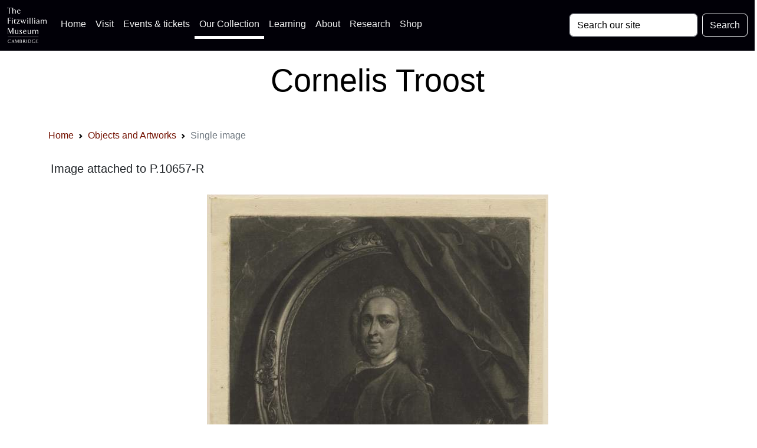

--- FILE ---
content_type: image/svg+xml
request_url: https://data.fitzmuseum.cam.ac.uk/images/logos/Cambridge_City.svg
body_size: 16945
content:
<svg xmlns="http://www.w3.org/2000/svg" xml:space="preserve" viewBox="0 0 638.52 792">
  <path fill="#353537" fill-rule="evenodd" d="M285.264 275.963c22.137.448 45.275 2.8 67.93 7.516.458 0 .458 0 0 .53-18.409-.53-37.265 0-56.59 3.73-32.547 8.502-58.941 23.582-78.34 49.073-14.15 18.855-26.383 45.71-25.405 72.188l-99.572-.543c-.46-5.645 2.365-12.244 3.353-18.854 7.07-23.055 17.866-37.747 32.017-53.72 25.478-26.479 48.603-39.159 83.056-50.04 24.96-6.562 49.51-8.903 73.551-9.88"/>
  <path fill="#353537" fill-rule="evenodd" d="M316.847 294.805c19.325.459 38.193.979 57.577 4.284 28.76 5.622 58.424 16.962 79.173 31.1 21.679 15.574 42.004 37.278 51.415 60.366h-80.161c-9.41-35.346-31.124-60.366-60.378-77.786-14.162-8.058-32.029-12.774-48.544-16.985-.458-.52.471-.979.918-.979M4.572 737.876c.35 11.292 3.233 20.256 7.926 26.346 4.306 5.66 10.423 8.976 16.2 8.976 10.062 0 17.975-8.976 22.306-20.725l-1.797-1.424C44.889 761.425 39.134 766.6 32.295 766.6c-12.608.941-18.735-17.432-18.735-31.076-.362-16.479 3.606-29.181 11.532-32.487 1.424-.458 2.872-.458 3.958-.458 5.753 0 11.52 3.764 19.071 15.537l1.81-.952-5.042-18.132c-1.798 1.423-3.607 1.893-5.393 1.893-3.257 0-5.778-2.352-10.446-2.834-13.33-.942-24.478 21.45-24.478 39.785m74.166 17.434v-39.1c0-10.809 1.073-13.631 7.19-13.631v-3.547H64.335v3.547c5.754 0 7.202 2.822 7.202 13.631l-.374 39.1c0 11.29-1.074 13.183-6.828 13.183v3.283H85.93v-3.283c-5.756 0-7.191-2.364-7.191-13.184m45.345-41.439v-4.26c0-3.738.724-7.031 4.32-7.031 7.563 0 13.679 7.031 17.285 16.007l2.16-.94-5.405-18.614h-43.56l-5.753 18.613 1.797.941c3.956-8.505 10.085-16.007 17.649-16.007 3.581 0 4.318 2.822 4.318 6.574v45.687c0 11.29-.737 13.654-7.926 13.654v3.283h23.39v-3.283c-7.189 0-8.275-2.364-8.275-13.654v-40.97m50.04 30.122v11.75c0 6.623 0 13.21-7.19 12.751v3.283h21.955v-3.283c-5.404 0-7.201-1.893-7.201-11.761v-16.008l12.593-30.159c2.522-6.564 5.418-8.698 9-7.986v-3.547H184.56v3.547h1.434c3.246 0 4.694 1.422 4.694 4.235 0 1.4-.363 3.267-1.087 5.645l-10.059 23.981-11.184-25.875c-1.073-1.882-1.422-3.751-1.797-4.693.375-2.835 2.521-3.293 6.852-3.293v-3.547h-22.33v3.547c3.246 0 5.767.929 9 8.938l14.042 32.475m67.687-6.116c.35 11.292 3.232 20.256 7.913 26.346 4.319 5.66 10.435 8.976 16.214 8.976 10.061 0 17.974-8.976 22.305-20.725l-1.797-1.424c-4.331 10.376-10.086 15.551-16.926 15.551-12.594.941-18.722-17.432-18.722-31.076-.363-16.479 3.606-29.181 11.52-32.487 1.448-.458 2.884-.458 3.969-.458 5.755 0 11.521 3.764 19.073 15.537l1.81-.952-5.055-18.132c-1.797 1.423-3.595 1.893-5.405 1.893-3.222 0-5.754-2.352-10.423-2.834-13.317-.942-24.476 21.45-24.476 39.785m86.036 32.005c-11.521 0-16.213-16.938-16.213-34.357-.35-13.185 2.894-34.152 16.213-34.152 10.808 0 15.477 17.214 15.477 34.152-.361 16.95-3.968 33.428-15.477 34.357zm0 3.317c15.477-.47 24.115-17.455 24.115-37.674 0-20.267-9.723-37.904-24.488-37.433-14.755.482-24.478 16.695-24.478 37.433 0 20.724 9.723 38.616 24.851 37.674m81.536-29.206c0 12.256-1.447 24.96-13.667 24.96-12.257 0-14.041-11.787-14.041-24.96V716.21c0-10.809.71-13.173 7.164-13.631v-3.547h-21.207v3.547c5.743 0 6.479 2.34 6.479 13.631v32.958c0 16.008 7.913 24.501 19.072 24.501 13.667 0 19.808-9.447 19.808-26.384V716.21c0-10.809.712-13.631 7.01-13.631v-3.547h-17.458v3.547c6.116 0 6.84 2.822 6.84 13.631v27.782m35.817-44.96h-12.944v3.547c6.091 0 7.19 2.822 7.19 13.631v38.629c0 10.82-1.099 13.654-7.19 13.654v3.283h17.648v-3.283c-6.14 0-6.852-2.834-6.852-13.654v-43.322l32.391 60.259h2.884V716.21c0-10.809.712-13.631 7.01-13.631v-3.547h-17.82v3.547c6.13 0 7.19 2.822 7.19 13.631v37.204l-29.507-54.382m54.189 38.844c.326 11.292 3.234 20.256 7.89 26.346 4.343 5.66 10.447 8.976 16.237 8.976 10.05 0 17.975-8.976 22.294-20.725l-1.798-1.424c-4.32 10.376-10.073 15.551-16.901 15.551-12.619.941-18.735-17.432-18.735-31.076-.349-16.479 3.62-29.181 11.534-32.487 1.434-.458 2.846-.458 3.968-.458 5.742 0 11.508 3.764 19.072 15.537l1.786-.952-5.044-18.132c-1.785 1.423-3.594 1.893-5.404 1.893-3.22 0-5.754-2.352-10.41-2.834-13.355-.942-24.488 21.45-24.488 39.785m74.141 17.434v-39.1c0-10.809 1.085-13.631 7.19-13.631v-3.547h-21.58v3.547c5.753 0 7.213 2.822 7.213 13.631l-.362 39.1c0 11.29-1.098 13.183-6.852 13.183v3.283h21.58v-3.283c-5.754 0-7.189-2.364-7.189-13.184m62.658-2.836c-5.042 10.832-9.723 16.02-19.446 16.02-7.903 0-8.288-2.834-8.288-11.761V716.21c0-10.809.723-13.631 7.19-13.631v-3.547h-21.967v3.547c6.501 0 7.237 2.822 7.237 13.631v38.629c0 11.29-1.097 13.654-7.237 13.654v3.283h39.253l5.055-18.362-1.798-.94M53.272 659.67c-3.825 2.386-7.647 3.811-12.365 3.811-8.227 0-16.479-6.406-15.297-20.81.881-13.451 7.95-18.903 15.297-18.903 4.718 0 9.422 1.881 12.365 4.957V607.47c-4.705-1.412-9.421-1.893-14.127-1.893C18.542 605.576 0 618.568 0 644.566c0 26.2 19.434 37.77 37.674 37.77 5.585 0 10.893-.7 15.598-2.836v-19.83m39.448-4.018 5.597-31.173h.59l4.114 31.173zm40.907 25.284-19.133-74.177H83.89l-22.377 74.177h25.911l2.063-9.457h16.77l2.062 9.457h25.309m100.68 0-8.83-74.177H194.27l-7.951 39.458h-.58l-7.068-39.458h-31.21l-10.88 74.177h27.082l2.352-46.54h.29l8.554 46.54h20.29l10.314-46.54h.58l2.364 46.54h25.9m34.443-45.357v-13.006c5.006 0 11.194 1.666 11.194 6.852 0 3.776-3.836 6.394-11.195 6.154zm0 15.114c5.886 0 12.063 1.882 12.063 7.564 0 4.016-4.126 7.094-12.064 6.37zm-25.02 30.243h33.258c13.259 0 29.436-4.957 29.436-21.267 0-8.746-5.887-16.274-18.832-16.998 10.29 0 17.95-5.911 16.78-16.31 0-7.553-5.017-19.602-30.905-19.602H243.73v74.177m99.777-40.148v-18.215c7.081-.229 11.205 3.571 11.205 9.216 0 5.2-3.847 9.7-11.205 8.999zm-25.008 40.148h25.008v-30.725l13.534 30.725h26.818l-18.264-30.955c10.302-3.076 14.729-10.628 14.138-20.085-.59-14.875-10.025-23.137-37.385-23.137h-23.85v74.177"/>
  <path fill="#353537" d="M392.677 680.936h25.02v-74.177h-25.02Z"/>
  <path fill="#353537" fill-rule="evenodd" d="M457.445 662.745V625.19c8.807-.71 12.944 9.207 12.944 19.147 0 9.65-4.692 19.579-12.944 18.41zm-25.018 18.191h23.534c20.327 0 40.919-8.733 40.051-38.965-.59-21.51-15.621-35.212-43.296-35.212h-20.29v74.177m107.437-27.166h9.421c0 6.611-4.125 10.615-8.83 10.615-3.837 0-7.66-2.81-8.553-8.022-.602-4.247-.881-8.722-1.472-12.968.591-7.106 1.786-13.499 3.234-16.082 2.364-3.074 4.716-4.257 7.093-4.257 4.693 0 7.925 4.5 7.925 8.047l24.152-7.335c-5.296-11.352-18.253-18.435-32.378-18.435-17.662 0-35.044 11.342-35.044 39.232 0 26.202 16.514 38.736 38.264 37.771 20.326-.7 32.089-13.197 31.221-44.165h-35.033v15.598m46.505 27.167h46.228v-17.455h-21.197v-11.365h19.133v-17.25h-19.133V624.24h21.197V606.3h-46.228v74.636"/>
  <path fill="none" stroke="#353537" stroke-miterlimit="2.613" stroke-width="6.237" d="M428.13 461.307h37.3"/>
  <path fill="none" stroke="#353537" stroke-miterlimit="2.613" stroke-width="5.62" d="M470.57 461.777h44.346m-96.219 6.635h63.671m6.141 0h42.004m-104.722 6.587H510.2m-95.7 7.082h90.512"/>
  <path fill="none" stroke="#353537" stroke-miterlimit="2.613" stroke-width="6.213" d="M457.868 488.185h9.433"/>
  <path fill="none" stroke="#353537" stroke-miterlimit="2.613" stroke-width="6.139" d="M472.924 487.715h33.053"/>
  <path fill="none" stroke="#353537" stroke-miterlimit="2.613" stroke-width="6.213" d="M510.67 488.185h5.694"/>
  <path fill="none" stroke="#353537" stroke-miterlimit="2.613" stroke-width="5.62" d="M400.82 494.313h51.86"/>
  <path fill="none" stroke="#353537" stroke-miterlimit="2.613" stroke-width="6.262" d="M458.773 493.843h40.099"/>
  <path fill="none" stroke="#353537" stroke-miterlimit="2.613" stroke-width="5.62" d="M389.035 500.937h57.952"/>
  <path fill="none" stroke="#353537" stroke-miterlimit="2.613" stroke-width="6.176" d="M451.268 500.937h33.477"/>
  <path fill="none" stroke="#353537" stroke-miterlimit="2.613" stroke-width="5.62" d="M393.28 507.499h68.847m-83.528 7.057h54.78"/>
  <path fill="none" stroke="#353537" stroke-miterlimit="2.613" stroke-width="6.188" d="M438.084 514.556h13.62"/>
  <path fill="none" stroke="#353537" stroke-miterlimit="2.613" stroke-width="6.213" d="M456.95 514.556h15.974"/>
  <path fill="none" stroke="#353537" stroke-miterlimit="2.613" stroke-width="6.188" d="M478.17 514.556h5.634"/>
  <path fill="none" stroke="#353537" stroke-miterlimit="2.613" stroke-width="5.62" d="M371.072 521.179h81.608"/>
  <path fill="none" stroke="#353537" stroke-miterlimit="2.613" stroke-width="6.225" d="M352.675 527.79h21.749"/>
  <path fill="none" stroke="#353537" stroke-miterlimit="2.613" stroke-width="5.62" d="M378.599 527.79h63.694m-124.457 5.646h44.803"/>
  <path fill="none" stroke="#353537" stroke-miterlimit="2.613" stroke-width="6.213" d="M304.144 533.967h8.432"/>
  <path fill="none" stroke="#353537" stroke-miterlimit="2.613" stroke-width="5.62" d="M368.732 533.436h41.05m-72.633 7.092h43.368"/>
  <path fill="#353537" fill-rule="evenodd" d="M285.736 553.292c22.123-.459 45.26-2.823 67.916-7.081.459 0 .459-.471 0-.99-18.397.519-37.252.519-56.13-3.268-33.007-7.541-59.414-21.678-78.74-45.734-13.691-17.479-27.36-43.44-26.466-67.93l-98.04-.458c-.47 5.646 1.905 13.173 2.81 19.338 7.07 21.243 17.94 34.912 32.102 49.979 25.405 24.49 48.53 36.819 82.984 46.71 24.972 6.069 49.52 7.986 73.564 9.434"/>
  <path fill="none" stroke="#353537" stroke-miterlimit="2.613" stroke-width="1.89" d="M287.63 256.167c-1.437-5.175-7.529-5.706-8.977 0l.459 4.717h8.517zm-86.327 0c1.906-5.175 8.058-5.706 9.421 0v8.976c-3.27.458-5.176 1.374-9.421 1.821zm72.176-13.679c-1.448-5.635-7.516-6.153-8.964-.47l.458 18.866c3.33-.459 5.164-.459 8.506-.459zm-58.943-.93c1.364-5.223 7.53-6.153 8.964-.518l.459 21.22c-3.331 0-5.695.53-9.423 1.448zm47.156-8.517c-1.447-5.174-7.527-6.152-8.975 0l-.458 27.384c2.81-.518 5.174 0 9.433 0zm-34.453 0c1.448-5.174 7.528-6.152 8.976 0l.458 28.76c-3.281.459-5.646 0-9.434.988zm11.786-6.152c1.894-5.188 7.54-5.645 8.976 0v33.536c-3.282 0-4.718 0-8.976.916zm107.558-5.188h-39.628v38.724c12.714 1.376 25.489 1.835 39.628 5.622zm-206.587 0h41.51v49.075c-13.68 2.81-27.371 6.624-41.51 12.703zm167.405-63.648h40.087v59.402h-40.087zm-167.405.978h41.523v58.956h-41.523zm101.85-37.264v-7.539h.991-5.693v-2.883h4.245v-4.186h3.8v4.186h4.247v2.883h-5.235.988v7.539zm67.473-4.258h33.005v38.194h-33.005zm28.748-69.836.47 18.867 1.894-9.88 2.352 8.964v49.05h-33.464v-49.05l1.894-10.339c-1.437-5.706 2.352 10.796 2.352 10.796V47.673h24.502zM143.325 117.51h34.394v38.194h-34.394zm100.876 98.571c20.314 8.457 41.063 20.255 48.144 43.827h6.106c-1.847-7.998-7.542-17.89-11.28-22.596-12.764-12.774-27.843-22.667-42.97-27.395-15.514 4.728-30.122 12.244-42.898 26.419-5.187 3.317-14.15 21.208-14.15 32.548l6.151-1.388c.919-26.455 30.196-44.346 50.897-51.415zm.518-42.44 60.788 21.665v64.143c-3.27-9.903-7.986-22.595-15.068-29.217-11.786-10.399-26.382-20.315-46.238-26.395-19.314 5.645-33.922 14.15-44.804 25.417-6.538 7.082-12.244 14.658-14.597 25.02v-59.425zm59.425 17.42v-23.584l-2.836-1.895v-14.608l-8.963-7.069-8.976 5.163v8.529l-5.645-2.823V138.73l-8.505-5.646-9.422 4.198v9.964l-6.621-1.906v-20.303l-9.893-4.728-9.432 5.175v19.856l-6.612 1.906v-9.964l-9.434-4.198-8.444 5.646v15.574l-5.694 2.834v-8.07l-8.975-5.163-8.915 7.07v10.869l-2.364 2.364v26.853l59.87-22.595zM173.003 47.215V66.54l1.905-9.88 2.352 8.964v49.05h-33.476v-49.05l2.365-10.339c-1.448-5.706 1.894 10.796 1.894 10.796V47.673c8.916 0 16.514-.458 24.96-.458zM329.09 9.02l4.282 2.836c-1.929 3.787-3.293 5.174-3.293 9.891.916.519 4.259 4.247 4.705 4.717 2.823 5.682 3.282 5.682 4.271 19.374-8.06 0-16.528-.519-24.573 0-.46-7.068 1.446-12.763 3.81-18.396 0-.471 5.164-4.718 5.623-5.176-.905-3.354-.459-8.058-3.27-10.41l2.811-2.836 3.282-6.612zm-165.511 0 4.705 2.836c-2.353 3.787-3.728 5.174-3.728 9.891.904.519 4.187 4.247 5.175 4.717 2.353 5.682 2.812 5.682 3.728 19.374-7.999 0-16.501-.519-24.488 0-.47-7.068 1.435-12.763 3.788-18.396 0-.471 5.187-4.718 5.644-5.176-.916-3.354-.457-8.058-3.28-10.41l2.823-2.836 3.257-6.612z"/>
  <path fill="none" stroke="#353537" stroke-miterlimit="2.613" stroke-width="1.89" d="m163.58 9.021 4.705 2.836c-2.353 3.787-3.728 5.174-3.728 9.891.904.519 4.187 4.247 5.175 4.717 2.353 5.682 2.812 5.682 3.728 19.374-7.999 0-16.501-.519-24.488 0-.47-7.068 1.435-12.763 3.788-18.396 0-.471 5.187-4.718 5.644-5.176-.916-3.354-.457-8.058-3.28-10.41l2.823-2.836 3.257-6.612zm165.51 0 4.283 2.836c-1.929 3.787-3.293 5.174-3.293 9.891.916.519 4.259 4.247 4.705 4.717 2.823 5.682 3.282 5.682 4.271 19.374-8.06 0-16.528-.519-24.573 0-.46-7.068 1.446-12.763 3.81-18.396 0-.471 5.164-4.718 5.623-5.176-.905-3.354-.459-8.058-3.27-10.41l2.811-2.836 3.282-6.612zM173.003 47.215V66.54l1.905-9.88 2.352 8.964v49.05h-33.476v-49.05l2.365-10.339c-1.448-5.706 1.894 10.796 1.894 10.796V47.673c8.916 0 16.514-.458 24.96-.458zM304.144 191.06v-23.584l-2.836-1.895v-14.608l-8.963-7.069-8.976 5.163v8.529l-5.645-2.823V138.73l-8.505-5.646-9.422 4.198v9.964l-6.621-1.906v-20.303l-9.893-4.728-9.432 5.175v19.856l-6.612 1.906v-9.964l-9.434-4.198-8.444 5.646v15.574l-5.694 2.834v-8.07l-8.975-5.163-8.915 7.07v10.869l-2.364 2.364v26.853l59.87-22.595z"/>
  <path fill="none" stroke="#353537" stroke-miterlimit="2.613" stroke-width="1.89" d="m244.719 173.64 60.788 21.665v64.143c-3.27-9.903-7.986-22.595-15.068-29.217-11.786-10.399-26.382-20.315-46.238-26.395-19.314 5.645-33.922 14.15-44.804 25.417-6.538 7.082-12.244 14.658-14.597 25.02v-59.425z"/>
  <path fill="none" stroke="#353537" stroke-miterlimit="2.613" stroke-width="1.89" d="M244.201 216.08c20.314 8.457 41.063 20.255 48.144 43.827h6.106c-1.847-7.998-7.542-17.89-11.28-22.596-12.764-12.774-27.843-22.667-42.97-27.395-15.514 4.728-30.122 12.244-42.898 26.419-5.187 3.317-14.15 21.208-14.15 32.548l6.151-1.388c.919-26.455 30.196-44.346 50.897-51.415zm-100.876-98.57h34.394v38.193h-34.394zm194.742-69.837.47 18.867 1.894-9.88 2.352 8.964v49.05h-33.464v-49.05l1.894-10.339c-1.437-5.706 2.352 10.796 2.352 10.796V47.673h24.502zm-28.748 69.837h33.005v38.193h-33.005zm-67.472 4.257v-7.539h.99-5.693v-2.883h4.245v-4.186h3.8v4.186h4.247v2.883h-5.235.988v7.539zM139.996 159.03h41.523v58.957h-41.523zm167.405-.977h40.087v59.402h-40.087zm-167.405 63.648h41.51v49.075c-13.68 2.81-27.371 6.624-41.51 12.703zm206.587 0h-39.628v38.724c12.714 1.376 25.489 1.835 39.628 5.622z"/>
  <path fill="none" stroke="#353537" stroke-miterlimit="2.613" stroke-width="1.89" d="M239.025 226.89c1.894-5.189 7.54-5.646 8.976 0v33.535c-3.282 0-4.718 0-8.976.916zm-11.786 6.151c1.448-5.174 7.528-6.152 8.976 0l.458 28.76c-3.281.459-5.646 0-9.434.988zm34.453 0c-1.447-5.174-7.527-6.152-8.975 0l-.458 27.384c2.81-.518 5.174 0 9.433 0zm-47.156 8.518c1.364-5.224 7.53-6.154 8.964-.519l.459 21.22c-3.331 0-5.695.53-9.423 1.448zm58.943.929c-1.448-5.635-7.516-6.153-8.964-.47l.458 18.866c3.33-.459 5.164-.459 8.506-.459zm-72.176 13.679c1.906-5.175 8.058-5.706 9.421 0v8.976c-3.27.458-5.176 1.374-9.421 1.821zm86.327 0c-1.437-5.175-7.529-5.706-8.977 0l.459 4.717h8.517zm38.65-232.983V45.32M161.675 23.184V45.32m0-22.136V45.32M326.28 23.184V45.32"/>
  <path fill="#353537" fill-rule="evenodd" d="M348.947 98.17h.458c1.883.93 1.883 3.753 4.247 4.271 1.917-1.448 4.716 0 6.635.904 3.702 2.824 3.702 7.542 3.702 11.328 0 2.366 2.848 1.388 4.272 1.907 2.364.93 3.28 3.268 4.704 6.103.471.977 2.378.458 3.812.977 1.822-.977 1.822-4.716 4.73-5.235h2.797c2.824.519 2.824 4.258 5.635 5.235 3.788 0 6.152 2.812 8.057 5.635.47 4.717-.517 9.434-3.33 12.69.447 3.354.447 7.082-1.893 8.988l-5.176 2.811-6.622 10.423c0 .917.977 1.894 1.894 2.822l4.259-2.822c7.985 0 11.797-10.882 20.75-8.518 2.375 1.448 3.303 3.79 5.645 4.248 3.329-2.341 9.434-4.248 14.608-1.425 2.365 1.883 3.342 6.153 1.906 9.953l4.694 5.634c2.834 0 5.718.928 6.621 3.269 1.932 2.896.46 5.693 0 8.516 3.813 3.27 9 6.165 9 12.257 0 4.259-1.001 8.506-2.835 11.34.483 1.882 2.388 1.882 3.294 2.799 2.786 3.353.917 8.964-.459 12.257-2.835 3.788-8.059 3.788-10.88 5.694 0 .458 0 .929.445 1.374l10.894 1.436c4.693-2.81 9.41-5.174 15.574-3.788 1.846.978 4.704 2.883 5.632 5.223l.459 7.083c.977 2.822 4.717 0 7.083 1.832 2.35.99 3.798 3.8 3.353 7.07v2.895l7.516 2.353 3.739 7.08c-.446 2.354-2.835 3.728-2.364 6.551.506 0 1.422.519 2.364.519.989.458 2.341 1.376 2.858 2.81l-.517 5.634c.517.978.977 1.437 2.364 1.894 2.883 1.919 2.883 6.623.519 10.882-1.436 4.705-9.411 4.185-14.139 5.162-2.34 2.848-13.705 17.904-17.95 16.07-34.454-17.047-53.333-31.184-120.72-47.699V157.596l-4.258-3.293V98.17l6.153-.459.47.459m-39.628 3.753.457 52.38-2.821 3.75v10.412l-6.164-2.884v-14.608l-8.904-7.54-8.518 5.175v8.53l-5.645-2.835V138.27l-8.963-5.719-2.798 1.46c-.99-.93.905-5.176 2.34-5.633-2.871-.991-2.34-6.164 0-9.435 1.376-1.435 3.728-2.364 5.634-2.364 3.787-1.448 7.998 0 10.338 2.823l2.896-2.364c.458.47 4.716 1.386 2.81-.459.458-3.787 2.835-7.07 7.54-5.693 6.152.988 1.459-.459 4.716-5.178 5.622-4.716 3.27-1.905 7.082-3.786"/>
  <path fill="none" stroke="#353537" stroke-miterlimit="2.613" stroke-width="2.495" d="M635.188 520.708H2.534m632.654-58.931H2.534m632.654 6.635H2.534m632.654 6.587H2.534m632.654 6.551H2.534m632.654 6.165H2.534m632.654 6.598H2.534m632.654 6.624H2.534m632.654 6.562H2.534m632.654 6.586H2.534m632.654 13.247H2.534m632.654 6.104H2.534m632.654 6.611H2.534"/>
  <path fill="none" stroke="#353537" stroke-miterlimit="2.613" stroke-width="3.125" d="M7.01 790.437h631.507"/>
</svg>
